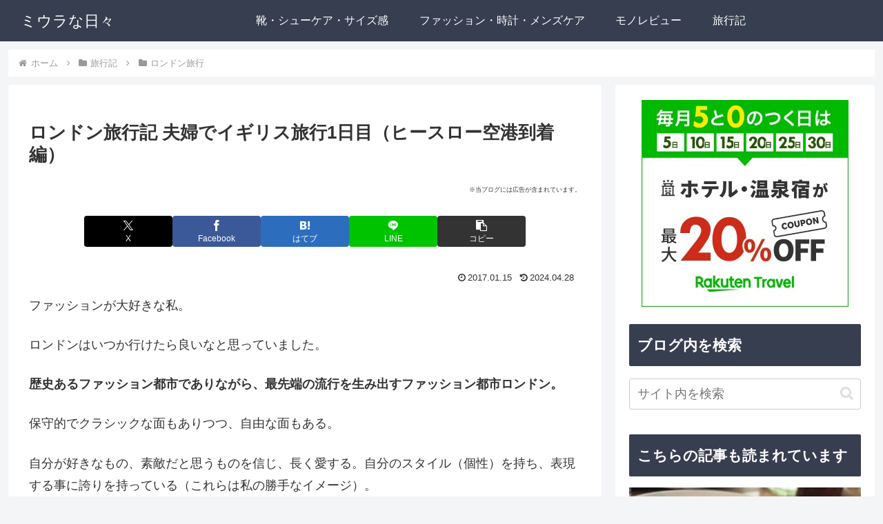

--- FILE ---
content_type: application/javascript; charset=utf-8;
request_url: https://dalc.valuecommerce.com/app3?p=886380904&_s=https%3A%2F%2Fmiura-na-hibi.com%2Ftravel-london-day1%2F&vf=iVBORw0KGgoAAAANSUhEUgAAAAMAAAADCAYAAABWKLW%2FAAAAMElEQVQYV2NkFGP4nxFTzNDSN5uBcYM%2F8%2F%2BEsECGX083MjDu5ur6733OhWG6hhEDABBFDjLg9su7AAAAAElFTkSuQmCC
body_size: 1266
content:
vc_linkswitch_callback({"t":"697273ee","r":"aXJz7gAIRqoDEKVUCooD7AqKBtRwQg","ub":"aXJz7QAOsE8DEKVUCooFuwqKBtjOnQ%3D%3D","vcid":"hFR9vGcbrXC0xmHwes_IACPd9B-M5gWqQCXKDGoVOQ-YyPq2n62INyA6Hw2Affif","vcpub":"0.542378","approach.yahoo.co.jp":{"a":"2821580","m":"2201292","g":"0675e3268a"},"r10.to":{"a":"2762004","m":"3300516","g":"c00595ee8a"},"paypaystep.yahoo.co.jp":{"a":"2821580","m":"2201292","g":"0675e3268a"},"service.expedia.co.jp":{"a":"2438503","m":"2382533","g":"abbb2853ce","sp":"eapid%3D0-28%26affcid%3Djp.network.valuecommerce.general_mylink."},"mini-shopping.yahoo.co.jp":{"a":"2821580","m":"2201292","g":"0675e3268a"},"welove.expedia.co.jp":{"a":"2438503","m":"2382533","g":"abbb2853ce","sp":"eapid%3D0-28%26affcid%3Djp.network.valuecommerce.general_mylink."},"www.netmile.co.jp":{"a":"2438503","m":"2382533","g":"abbb2853ce","sp":"eapid%3D0-28%26affcid%3Djp.network.valuecommerce.general_mylink."},"beauty.rakuten.co.jp":{"a":"2762004","m":"3300516","g":"c00595ee8a"},"shopping.geocities.jp":{"a":"2821580","m":"2201292","g":"0675e3268a"},"www.expedia.co.jp":{"a":"2438503","m":"2382533","g":"abbb2853ce","sp":"eapid%3D0-28%26affcid%3Djp.network.valuecommerce.general_mylink."},"l":4,"shopping.yahoo.co.jp":{"a":"2821580","m":"2201292","g":"0675e3268a"},"p":886380904,"paypaymall.yahoo.co.jp":{"a":"2821580","m":"2201292","g":"0675e3268a"},"s":3373745})